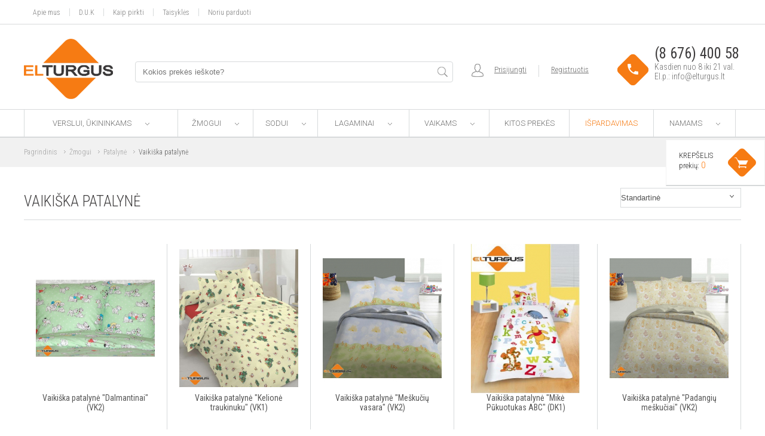

--- FILE ---
content_type: text/html; charset=utf-8
request_url: https://www.elturgus.lt/zmogui/patalyne-14/vaikiska-patalyne
body_size: 7047
content:
<!DOCTYPE html PUBLIC "-//W3C//DTD XHTML 1.0 Transitional//EN" "http://www.w3.org/TR/xhtml1/DTD/xhtml1-transitional.dtd">
<html dir="ltr" lang="lt" xml:lang="lt" xmlns="http://www.w3.org/1999/xhtml">
<head>
    <meta http-equiv="Content-Type" content="text/html; charset=UTF-8" />
    <title>Vaikiška patalynė</title>
	<script src="https://www.elturgus.lt/catalog/view/javascript/jquery/jquery-2.1.1.min.js" type="text/javascript"></script>
	<link href="https://www.elturgus.lt/catalog/view/theme/default/stylesheet/stylesheet.css" rel="stylesheet">
	<meta name="viewport" content="width=device-width, initial-scale=1.0">
	<base href="https://www.elturgus.lt/" />
		<meta name="description" content="Vaikiška patalynė" />
			<meta name="keywords" content= "Vaikiška patalynė" />
		<meta http-equiv="X-UA-Compatible" content="IE=edge">
		<link href="https://www.elturgus.lt/image/favicon.ico" rel="icon" />
			<link href="https://www.elturgus.lt/zmogui/patalyne-14/vaikiska-patalyne" rel="canonical" />
		<link href="https://www.elturgus.lt/zmogui/patalyne-14/vaikiska-patalyne?page=1" rel="canonical" />
			<script src="https://www.elturgus.lt/catalog/view/javascript/common.js" type="text/javascript"></script>
		<script type="text/javascript" src="https://www.elturgus.lt/catalog/view/javascript/jquery/jquery.colorbox-min.js"></script>
	<link href="https://www.elturgus.lt/catalog/view/theme/default/stylesheet/colorbox.css" rel="stylesheet">
		<script src="https://apis.google.com/js/platform.js" async defer>
  {lang: 'lt'}
</script>
<script>
  (function(i,s,o,g,r,a,m){i['GoogleAnalyticsObject']=r;i[r]=i[r]||function(){
  (i[r].q=i[r].q||[]).push(arguments)},i[r].l=1*new Date();a=s.createElement(o),
  m=s.getElementsByTagName(o)[0];a.async=1;a.src=g;m.parentNode.insertBefore(a,m)
  })(window,document,'script','//www.google-analytics.com/analytics.js','ga');

  ga('create', 'UA-61939462-1', 'auto');
  ga('send', 'pageview');

</script>
</head>
<body class="product-category-3_12_88">
<header>
<div id="topmenu">
<div class="wrap"><a href="https://www.elturgus.lt/apie-mus" title="Apie mus">Apie mus</a><a href="https://www.elturgus.lt/duk" title="D.U.K">D.U.K</a><a href="https://www.elturgus.lt/kaip-pirkti" title="Kaip pirkti">Kaip pirkti</a><a href="https://www.elturgus.lt/pirkimo-taisykles" title="Taisyklės">Taisyklės</a><a href="https://www.elturgus.lt/noriu-parduoti" title="Noriu parduoti">Noriu parduoti</a></div>
</div>
<div id="headercont">
<div class="wrap">


<div class="headerone"><a href="https://www.elturgus.lt/" title="Elturgus" id="logo"></a><div id="search">
	<input type="text" value="" placeholder="Kokios prekės ieškote?" name="search" />
	<button><i></i></button></div>
	<div class="topcontacts">
	<i></i><span>(8 676) 400 58</span><br />
	Kasdien nuo 8 iki 21 val.<br />
	El.p.: info@elturgus.lt
	</div><div class="prisijungti">
	<i></i>             <a href="https://www.elturgus.lt/index.php?route=account/login" title="Prisijungti">Prisijungti</a><a href="https://www.elturgus.lt/index.php?route=account/register" title="Registruotis">Registruotis</a>
            	</div></div>
	
	
	<div class="headertwo"><a href="https://www.elturgus.lt/" title="Elturgus" id="logo"></a><div class="search_login"><div class="prisijungti">
	<i></i>             <a href="https://www.elturgus.lt/index.php?route=account/login" title="Prisijungti">Prisijungti</a><a href="https://www.elturgus.lt/index.php?route=account/register" title="Registruotis">Registruotis</a>
            	</div><div id="search">
	<input type="text" value="" placeholder="Kokios prekės ieškote?" />
	<button type="submit"><i></i></button>
	</div></div><div class="topcontacts">
	<i></i><span>(8 676) 400 58</span><br />
	Kasdien nuo 8 iki 21 val.<br />
	El.p.: info@elturgus.lt
	</div></div>
	
	
	
	
	<div class="headerthree">
	<div class="head1"><a href="https://www.elturgus.lt/" title="Elturgus" id="logo"></a><div class="topcontacts"><i></i><span>(8 676) 400 58</span><br />Kasdien nuo 8 iki 21 val. &nbsp;El.p.:&nbsp;info@elturgus.lt</div></div>
	<div class="head2"><div class="prisijungti">
	<i></i>             <a href="https://www.elturgus.lt/index.php?route=account/login" title="Prisijungti">Prisijungti</a><a href="https://www.elturgus.lt/index.php?route=account/register" title="Registruotis">Registruotis</a>
            	</div><div id="search">
	<input type="text" value="" placeholder="Kokios prekės ieškote?" />
	<button type="submit"><i></i></button>
	</div></div>

	</div>
	
	
	
</div>
<div class="wrap">
<div id="klauskitcartblock"><div id="klauskite" class="klauskitekls"><span class="klauskitekls">Klauskite</span>
	<div class="klauskite_form" method="post" name="klauskite_form">
		<p class="klauskiteklsh">Tema: Vaikiška patalynė</p>
		<input type="text" value="" placeholder="El. paštas" name="klausimas_elpastas" class="klausimas_elpastas" />
		<textarea placeholder="Klausimas" name="klausimas_klausimas" class="klausimas_klausimas"></textarea>
		<input type="hidden" name="katid" value="88" class="katid" />
		<button type="submit" id="klausti_button" class="klauskitekls">Klausti</button>
	</div>
</div><div id="atsiliepimai"><span>Atsiliepimai</span>
	<div id="atsiliepimas" class="atslp">
				<span class="vardas">Inga</span>
		<span class="zvaigzdutes"><i class="empty"></i><i class="empty"></i><i class="empty"></i><i class="empty"></i><i class="empty"></i></span>
		<div class="txt">Labai profesionaliai atliktas darbas. Lagaminas puikus. Ačiū Jums.</div>
		<span class="atsiliepimas_date">2019-09-16</span>
		<a href="https://www.elturgus.lt/index.php?route=atsiliepimai/atsiliepimai" title="Visi atsiliepimai" class="atslp">Visi atsiliepimai &gt;</a>
			</div> 
</div><div id="cartblock"><div id="cart">
	<div class="prekes">
	<span class="cartname">krepšelis</span><br />
	prekių: <span class="prekiuskaicius">0</span>	</div>
	<i class="carticon"></i>
	<div class="cartborder"></div>
	<div id="cartcontent">
	
	<div class="contentwrap">
				<div class="emptycart">Prekių krepšelis tuščias</div>	</div>
	</div>
</div>
<div id="cartmob">
<div class="cartmobupdown down"><i></i></div><div class="cartmobheading">
	<div class="prekes">
	<span class="cartname">krepšelis</span><br />
	prekių: <span class="prekiuskaicius">0</span>	</div>
	<i class="carticon"></i>
	</div>
	<div id="cartcontentmob" style="display:none;">
	
	<div class="contentwrap">
				<div class="emptycart">Prekių krepšelis tuščias</div>		<div style="clear:both;"></div>
	</div>
	</div>
</div>
<div style="clear:both;"></div></div>
</div></div>
</div>

<div class="wrap">



<table class="headermenu onerow"><tr>  <td class="menuitem havesubs"><a href="https://www.elturgus.lt/verslui-ukininkams" title="Verslui, ūkininkams">Verslui, ūkininkams <i></i></a><div class="megamenu">              <ul class="list-unstyled">
               								<li><a href="https://www.elturgus.lt/verslui-ukininkams/kardanai-ir-ju-dalys-10">Kardanai ir dalys</a>
				<ul>
									<li><i></i><a href="https://www.elturgus.lt/verslui-ukininkams/kardanai-ir-ju-dalys-10/kardanai">Kardanai</a></li>
									<li><i></i><a href="https://www.elturgus.lt/verslui-ukininkams/kardanai-ir-ju-dalys-10/kryzmes">Kryžmės</a></li>
									<li><i></i><a href="https://www.elturgus.lt/verslui-ukininkams/kardanai-ir-ju-dalys-10/sakutes">Šakutės</a></li>
									<li><i></i><a href="https://www.elturgus.lt/verslui-ukininkams/kardanai-ir-ju-dalys-10/kardanu-sakutes">Šakutės trikampiams kardanų vamzdžiams</a></li>
								</ul>			
				</li>
								
                								<li><a href="https://www.elturgus.lt/verslui-ukininkams/hidraulika">Hidraulika</a>
				<ul>
									<li><i></i><a href="https://www.elturgus.lt/verslui-ukininkams/hidraulika/reduktoriai-siurbliams">Reduktoriai siurbliams</a></li>
									<li><i></i><a href="https://www.elturgus.lt/verslui-ukininkams/hidraulika/hidraulines-stotys">Hidraulinės stotys</a></li>
									<li><i></i><a href="https://www.elturgus.lt/verslui-ukininkams/hidraulika/hidrauliniu-stociu-atsargines-dalys">Hidraulinių stočių atsarginės dalys</a></li>
									<li><i></i><a href="https://www.elturgus.lt/verslui-ukininkams/hidraulika/hidraulines-zarnos-6">Hidraulinės žarnos</a></li>
									<li><i></i><a href="https://www.elturgus.lt/verslui-ukininkams/hidraulika/antgaliai">Antgaliai</a></li>
									<li><i></i><a href="https://www.elturgus.lt/verslui-ukininkams/hidraulika/cilindrai">Cilindrai</a></li>
									<li><i></i><a href="https://www.elturgus.lt/verslui-ukininkams/hidraulika/ivores">Įvorės</a></li>
									<li><i></i><a href="https://www.elturgus.lt/verslui-ukininkams/hidraulika/siurbliai">Siurbliai</a></li>
									<li><i></i><a href="https://www.elturgus.lt/verslui-ukininkams/hidraulika/varikliai">Varikliai</a></li>
								</ul>			
				</li>
								
                								<li><a href="https://www.elturgus.lt/verslui-ukininkams/atsargines-dalys">Įvairios atsarginės dalys</a>
				<ul>
									<li><i></i><a href="https://www.elturgus.lt/verslui-ukininkams/atsargines-dalys/tritaske-pakabinimo-sistema">Pakabinimo sistema</a></li>
									<li><i></i><a href="https://www.elturgus.lt/verslui-ukininkams/atsargines-dalys/traktoriu-sedynes">Traktorių sėdynės</a></li>
									<li><i></i><a href="https://www.elturgus.lt/verslui-ukininkams/atsargines-dalys/srutoveziu-dalys-8">Srutovežių dalys</a></li>
									<li><i></i><a href="https://www.elturgus.lt/verslui-ukininkams/atsargines-dalys/priekabu-atraminiai-ziedai">Priekabų atraminiai žiedai</a></li>
									<li><i></i><a href="https://www.elturgus.lt/verslui-ukininkams/atsargines-dalys/kaisciai">Kaiščiai</a></li>
									<li><i></i><a href="https://www.elturgus.lt/verslui-ukininkams/atsargines-dalys/priekabu-dalys">Priekabų dalys</a></li>
								</ul>			
				</li>
								
                								<li><a href="https://www.elturgus.lt/verslui-ukininkams/verslui-ukininkams-11">Elektros įranga</a>
				<ul>
									<li><i></i><a href="https://www.elturgus.lt/verslui-ukininkams/verslui-ukininkams-11/lempos">Lempos</a></li>
								</ul>			
				</li>
								
                								<li><a href="https://www.elturgus.lt/verslui-ukininkams/zootechnines-prekes">Zootechninės prekės</a>
				<ul>
									<li><i></i><a href="https://www.elturgus.lt/verslui-ukininkams/zootechnines-prekes/tvoros">Tvoros</a></li>
									<li><i></i><a href="https://www.elturgus.lt/verslui-ukininkams/zootechnines-prekes/gyvuliu-prieziura">Gyvulių priežiūra</a></li>
									<li><i></i><a href="https://www.elturgus.lt/verslui-ukininkams/zootechnines-prekes/pieno-gamintojams">Pieno gamintojams</a></li>
									<li><i></i><a href="https://www.elturgus.lt/verslui-ukininkams/zootechnines-prekes/komponentai-srutoms">Komponentai srutoms</a></li>
								</ul>			
				</li>
								
                								<li><a href="https://www.elturgus.lt/verslui-ukininkams/tepimas-13">Tepimas</a>
				<ul>
									<li><i></i><a href="https://www.elturgus.lt/verslui-ukininkams/tepimas-13/tepimo-presai-5">Tepimo presai</a></li>
									<li><i></i><a href="https://www.elturgus.lt/verslui-ukininkams/tepimas-13/tepimo-taskai">Tepimo taškai</a></li>
									<li><i></i><a href="https://www.elturgus.lt/verslui-ukininkams/tepimas-13/tepimo-antagaliai">Tepimo antgaliai</a></li>
								</ul>			
				</li>
								
                								<li><a href="https://www.elturgus.lt/verslui-ukininkams/led-iranga-7">LED įranga</a>
				<ul>
									<li><i></i><a href="https://www.elturgus.lt/verslui-ukininkams/led-iranga-7/led-svieslentes">LED švieslentės</a></li>
									<li><i></i><a href="https://www.elturgus.lt/verslui-ukininkams/led-iranga-7/led-zemes-ukio-technikai">LED žemės ūkio technikai</a></li>
								</ul>			
				</li>
								
                								<li><a href="https://www.elturgus.lt/verslui-ukininkams/kuro-iranga-15">Kuro įranga</a>
				<ul>
									<li><i></i><a href="https://www.elturgus.lt/verslui-ukininkams/kuro-iranga-15/kuro-siurbliai">Kuro siurbliai</a></li>
								</ul>			
				</li>
								
                								<li><a href="https://www.elturgus.lt/verslui-ukininkams/vejo-jegaines">Vėjo jėgainės</a>
				<ul>
									<li><i></i><a href="https://www.elturgus.lt/verslui-ukininkams/vejo-jegaines/tepimas-7">Tepimas</a></li>
								</ul>			
				</li>
								
                				                <li><a href="https://www.elturgus.lt/verslui-ukininkams/informaciniai-terminalai">Informaciniai terminalai</a></li>
								
                              </ul>
              </div></td>   <td class="menuitem havesubs"><a href="https://www.elturgus.lt/zmogui" title="Žmogui">Žmogui <i></i></a><div class="megamenu">              <ul class="list-unstyled">
               								<li><a href="https://www.elturgus.lt/zmogui/patalyne-14">Patalynė</a>
				<ul>
									<li><i></i><a href="https://www.elturgus.lt/zmogui/patalyne-14/satinine-patalyne">Satininė patalynė</a></li>
									<li><i></i><a href="https://www.elturgus.lt/zmogui/patalyne-14/drobine-patalyne">Drobinė patalynė</a></li>
									<li><i></i><a href="https://www.elturgus.lt/zmogui/patalyne-14/vaikiska-patalyne">Vaikiška patalynė</a></li>
									<li><i></i><a href="https://www.elturgus.lt/zmogui/patalyne-14/3d-patalyne">3D patalynė</a></li>
									<li><i></i><a href="https://www.elturgus.lt/zmogui/patalyne-14/pledai">Pledai</a></li>
								</ul>			
				</li>
								
                								<li><a href="https://www.elturgus.lt/zmogui/kompiuteriai-13">Kompiuteriai, priedai</a>
				<ul>
									<li><i></i><a href="https://www.elturgus.lt/zmogui/kompiuteriai-13/kompiuteriai">Kompiuteriai</a></li>
									<li><i></i><a href="https://www.elturgus.lt/zmogui/kompiuteriai-13/priedai-14">Priedai</a></li>
								</ul>			
				</li>
								
                								<li><a href="https://www.elturgus.lt/zmogui/sveikatai">Sveikatai</a>
				<ul>
									<li><i></i><a href="https://www.elturgus.lt/zmogui/sveikatai/pirtys">Pirtys</a></li>
									<li><i></i><a href="https://www.elturgus.lt/zmogui/sveikatai/masazines-lovos">Masažinės lovos</a></li>
								</ul>			
				</li>
								
                								<li><a href="https://www.elturgus.lt/zmogui/drabuziai">Drabužiai</a>
				<ul>
									<li><i></i><a href="https://www.elturgus.lt/zmogui/drabuziai/vyriski">Vyriški</a></li>
									<li><i></i><a href="https://www.elturgus.lt/zmogui/drabuziai/drabuziu-aksesuarai">Drabužių aksesuarai</a></li>
								</ul>			
				</li>
								
                              </ul>
              </div></td>   <td class="menuitem havesubs"><a href="https://www.elturgus.lt/sodui" title="Sodui">Sodui <i></i></a><div class="megamenu">              <ul class="list-unstyled">
               				                <li><a href="https://www.elturgus.lt/sodui/irankiai-saku-genejimui">Įrankiai šakų genėjimui</a></li>
								
                				                <li><a href="https://www.elturgus.lt/sodui/purkstuvai-6">Purkštuvai</a></li>
								
                				                <li><a href="https://www.elturgus.lt/sodui/lauko-baldai">Lauko baldai</a></li>
								
                								<li><a href="https://www.elturgus.lt/sodui/sodo-misko-technika">Sodo-miško technika</a>
				<ul>
									<li><i></i><a href="https://www.elturgus.lt/sodui/sodo-misko-technika/zoliapjoves">Žoliapjovės</a></li>
									<li><i></i><a href="https://www.elturgus.lt/sodui/sodo-misko-technika/zoliapjoviu-galvutes">Žoliapjovių galvutės</a></li>
									<li><i></i><a href="https://www.elturgus.lt/sodui/sodo-misko-technika/zoliapjoviu-krumapjoviu-diskai">Žoliapjovių-krūmapjovių diskai</a></li>
									<li><i></i><a href="https://www.elturgus.lt/sodui/sodo-misko-technika/apsaugos">Apsaugos</a></li>
								</ul>			
				</li>
								
                              </ul>
              </div></td>   <td class="menuitem havesubs"><a href="https://www.elturgus.lt/lagaminai" title="Lagaminai">Lagaminai <i></i></a><div class="megamenu">              <ul class="list-unstyled">
               				                <li><a href="https://www.elturgus.lt/lagaminai/lagaminai-rankiniam-bagazui">Lagaminai rankiniam bagažui</a></li>
								
                				                <li><a href="https://www.elturgus.lt/lagaminai/vidutiniai-lagaminai">Vidutiniai lagaminai</a></li>
								
                				                <li><a href="https://www.elturgus.lt/lagaminai/dideli-lagaminai">Dideli lagaminai</a></li>
								
                				                <li><a href="https://www.elturgus.lt/lagaminai/lagaminu-komplektai">Lagaminų komplektai</a></li>
								
                				                <li><a href="https://www.elturgus.lt/lagaminai/vaikiski-lagaminai-kuprines-14">Vaikiški lagaminai, kuprinės</a></li>
								
                				                <li><a href="https://www.elturgus.lt/lagaminai/kelioniniai-krepsiai-rankines">Kelioniniai krepšiai, rankinės</a></li>
								
                				                <li><a href="https://www.elturgus.lt/lagaminai/kuprines">Kuprinės</a></li>
								
                              </ul>
              </div></td>   <td class="menuitem havesubs"><a href="https://www.elturgus.lt/vaikams" title="Vaikams">Vaikams <i></i></a><div class="megamenu">              <ul class="list-unstyled">
               				                <li><a href="https://www.elturgus.lt/vaikams/vaikiski-lagaminai-kuprines">Vaikiški lagaminai/ kuprinės</a></li>
								
                				                <li><a href="https://www.elturgus.lt/vaikams/vaikiska-patalyne-11">Vaikiška patalynė</a></li>
								
                				                <li><a href="https://www.elturgus.lt/vaikams/vaikiski-laikrodziai">Vaikiški laikrodžiai</a></li>
								
                              </ul>
              </div></td>   <td class="menuitem"><a href="https://www.elturgus.lt/kitos-prekes" title="Kitos prekės">Kitos prekės</a></td>  <td class="menuitem"><a href="https://www.elturgus.lt/ispardavimas" title="Išpardavimas" style="color:#f67b13;">Išpardavimas</a></td>  <td class="menuitem havesubs"><a href="https://www.elturgus.lt/namams" title="Namams">Namams <i></i></a><div class="megamenu">              <ul class="list-unstyled">
               								<li><a href="https://www.elturgus.lt/namams/virtuvei">Virtuvei</a>
				<ul>
									<li><i></i><a href="https://www.elturgus.lt/namams/virtuvei/stovai-vyno-buteliams">Stovai vyno buteliams</a></li>
									<li><i></i><a href="https://www.elturgus.lt/namams/virtuvei/padeklai-krepseliai">Padėklai, krepšeliai</a></li>
									<li><i></i><a href="https://www.elturgus.lt/namams/virtuvei/indai-prieskoniams">Indai prieskoniams</a></li>
								</ul>			
				</li>
								
                								<li><a href="https://www.elturgus.lt/namams/sildymas">Šildymas</a>
				<ul>
									<li><i></i><a href="https://www.elturgus.lt/namams/sildymas/dumtraukiai">Dūmtraukiai granulinėms krosnelėms</a></li>
									<li><i></i><a href="https://www.elturgus.lt/namams/sildymas/granuliniu-krosneliu-dalys">Granulinių krosnelių dalys</a></li>
									<li><i></i><a href="https://www.elturgus.lt/namams/sildymas/granulines-krosneles">Granulinės krosnelės</a></li>
									<li><i></i><a href="https://www.elturgus.lt/namams/sildymas/kieto-kuro-katilai">Kieto kuro katilai, radiatoriai</a></li>
								</ul>			
				</li>
								
                								<li><a href="https://www.elturgus.lt/namams/laikrodziai">Laikrodžiai</a>
				<ul>
									<li><i></i><a href="https://www.elturgus.lt/namams/laikrodziai/sieniniai-laikrodziai">Sieniniai laikrodžiai</a></li>
									<li><i></i><a href="https://www.elturgus.lt/namams/laikrodziai/staliniai-laikrodziai">Staliniai laikrodžiai</a></li>
								</ul>			
				</li>
								
                								<li><a href="https://www.elturgus.lt/namams/led-iranga">LED įranga</a>
				<ul>
									<li><i></i><a href="https://www.elturgus.lt/namams/led-iranga/led-juostos">LED juostos</a></li>
									<li><i></i><a href="https://www.elturgus.lt/namams/led-iranga/maitinimo-saltiniai">Maitinimo šaltiniai</a></li>
									<li><i></i><a href="https://www.elturgus.lt/namams/led-iranga/led-girliandos">LED girliandos</a></li>
								</ul>			
				</li>
								
                              </ul>
              </div></td> </tr></table>
			  
	

	
<table class="headermenu tworows"><tr>      
  <td class="menuitem havesubs"><a href="https://www.elturgus.lt/verslui-ukininkams" title="Verslui, ūkininkams">Verslui, ūkininkams <i></i></a><div class="megamenu">              <ul class="list-unstyled">
              								<li><a href="https://www.elturgus.lt/verslui-ukininkams/kardanai-ir-ju-dalys-10">Kardanai ir dalys</a>
				<ul>
									<li><a href="https://www.elturgus.lt/verslui-ukininkams/kardanai-ir-ju-dalys-10/kardanai">Kardanai</a></li>
									<li><a href="https://www.elturgus.lt/verslui-ukininkams/kardanai-ir-ju-dalys-10/kryzmes">Kryžmės</a></li>
									<li><a href="https://www.elturgus.lt/verslui-ukininkams/kardanai-ir-ju-dalys-10/sakutes">Šakutės</a></li>
									<li><a href="https://www.elturgus.lt/verslui-ukininkams/kardanai-ir-ju-dalys-10/kardanu-sakutes">Šakutės trikampiams kardanų vamzdžiams</a></li>
								</ul>
				</li>
								
                								<li><a href="https://www.elturgus.lt/verslui-ukininkams/hidraulika">Hidraulika</a>
				<ul>
									<li><a href="https://www.elturgus.lt/verslui-ukininkams/hidraulika/reduktoriai-siurbliams">Reduktoriai siurbliams</a></li>
									<li><a href="https://www.elturgus.lt/verslui-ukininkams/hidraulika/hidraulines-stotys">Hidraulinės stotys</a></li>
									<li><a href="https://www.elturgus.lt/verslui-ukininkams/hidraulika/hidrauliniu-stociu-atsargines-dalys">Hidraulinių stočių atsarginės dalys</a></li>
									<li><a href="https://www.elturgus.lt/verslui-ukininkams/hidraulika/hidraulines-zarnos-6">Hidraulinės žarnos</a></li>
									<li><a href="https://www.elturgus.lt/verslui-ukininkams/hidraulika/antgaliai">Antgaliai</a></li>
									<li><a href="https://www.elturgus.lt/verslui-ukininkams/hidraulika/cilindrai">Cilindrai</a></li>
									<li><a href="https://www.elturgus.lt/verslui-ukininkams/hidraulika/ivores">Įvorės</a></li>
									<li><a href="https://www.elturgus.lt/verslui-ukininkams/hidraulika/siurbliai">Siurbliai</a></li>
									<li><a href="https://www.elturgus.lt/verslui-ukininkams/hidraulika/varikliai">Varikliai</a></li>
								</ul>
				</li>
								
                								<li><a href="https://www.elturgus.lt/verslui-ukininkams/atsargines-dalys">Įvairios atsarginės dalys</a>
				<ul>
									<li><a href="https://www.elturgus.lt/verslui-ukininkams/atsargines-dalys/tritaske-pakabinimo-sistema">Pakabinimo sistema</a></li>
									<li><a href="https://www.elturgus.lt/verslui-ukininkams/atsargines-dalys/traktoriu-sedynes">Traktorių sėdynės</a></li>
									<li><a href="https://www.elturgus.lt/verslui-ukininkams/atsargines-dalys/srutoveziu-dalys-8">Srutovežių dalys</a></li>
									<li><a href="https://www.elturgus.lt/verslui-ukininkams/atsargines-dalys/priekabu-atraminiai-ziedai">Priekabų atraminiai žiedai</a></li>
									<li><a href="https://www.elturgus.lt/verslui-ukininkams/atsargines-dalys/kaisciai">Kaiščiai</a></li>
									<li><a href="https://www.elturgus.lt/verslui-ukininkams/atsargines-dalys/priekabu-dalys">Priekabų dalys</a></li>
								</ul>
				</li>
								
                								<li><a href="https://www.elturgus.lt/verslui-ukininkams/verslui-ukininkams-11">Elektros įranga</a>
				<ul>
									<li><a href="https://www.elturgus.lt/verslui-ukininkams/verslui-ukininkams-11/lempos">Lempos</a></li>
								</ul>
				</li>
								
                								<li><a href="https://www.elturgus.lt/verslui-ukininkams/zootechnines-prekes">Zootechninės prekės</a>
				<ul>
									<li><a href="https://www.elturgus.lt/verslui-ukininkams/zootechnines-prekes/tvoros">Tvoros</a></li>
									<li><a href="https://www.elturgus.lt/verslui-ukininkams/zootechnines-prekes/gyvuliu-prieziura">Gyvulių priežiūra</a></li>
									<li><a href="https://www.elturgus.lt/verslui-ukininkams/zootechnines-prekes/pieno-gamintojams">Pieno gamintojams</a></li>
									<li><a href="https://www.elturgus.lt/verslui-ukininkams/zootechnines-prekes/komponentai-srutoms">Komponentai srutoms</a></li>
								</ul>
				</li>
								
                								<li><a href="https://www.elturgus.lt/verslui-ukininkams/tepimas-13">Tepimas</a>
				<ul>
									<li><a href="https://www.elturgus.lt/verslui-ukininkams/tepimas-13/tepimo-presai-5">Tepimo presai</a></li>
									<li><a href="https://www.elturgus.lt/verslui-ukininkams/tepimas-13/tepimo-taskai">Tepimo taškai</a></li>
									<li><a href="https://www.elturgus.lt/verslui-ukininkams/tepimas-13/tepimo-antagaliai">Tepimo antgaliai</a></li>
								</ul>
				</li>
								
                								<li><a href="https://www.elturgus.lt/verslui-ukininkams/led-iranga-7">LED įranga</a>
				<ul>
									<li><a href="https://www.elturgus.lt/verslui-ukininkams/led-iranga-7/led-svieslentes">LED švieslentės</a></li>
									<li><a href="https://www.elturgus.lt/verslui-ukininkams/led-iranga-7/led-zemes-ukio-technikai">LED žemės ūkio technikai</a></li>
								</ul>
				</li>
								
                								<li><a href="https://www.elturgus.lt/verslui-ukininkams/kuro-iranga-15">Kuro įranga</a>
				<ul>
									<li><a href="https://www.elturgus.lt/verslui-ukininkams/kuro-iranga-15/kuro-siurbliai">Kuro siurbliai</a></li>
								</ul>
				</li>
								
                								<li><a href="https://www.elturgus.lt/verslui-ukininkams/vejo-jegaines">Vėjo jėgainės</a>
				<ul>
									<li><a href="https://www.elturgus.lt/verslui-ukininkams/vejo-jegaines/tepimas-7">Tepimas</a></li>
								</ul>
				</li>
								
                				                <li><a href="https://www.elturgus.lt/verslui-ukininkams/informaciniai-terminalai">Informaciniai terminalai</a></li>
								
                              </ul>
              </div></td>       
  <td class="menuitem havesubs"><a href="https://www.elturgus.lt/zmogui" title="Žmogui">Žmogui <i></i></a><div class="megamenu">              <ul class="list-unstyled">
              								<li><a href="https://www.elturgus.lt/zmogui/patalyne-14">Patalynė</a>
				<ul>
									<li><a href="https://www.elturgus.lt/zmogui/patalyne-14/satinine-patalyne">Satininė patalynė</a></li>
									<li><a href="https://www.elturgus.lt/zmogui/patalyne-14/drobine-patalyne">Drobinė patalynė</a></li>
									<li><a href="https://www.elturgus.lt/zmogui/patalyne-14/vaikiska-patalyne">Vaikiška patalynė</a></li>
									<li><a href="https://www.elturgus.lt/zmogui/patalyne-14/3d-patalyne">3D patalynė</a></li>
									<li><a href="https://www.elturgus.lt/zmogui/patalyne-14/pledai">Pledai</a></li>
								</ul>
				</li>
								
                								<li><a href="https://www.elturgus.lt/zmogui/kompiuteriai-13">Kompiuteriai, priedai</a>
				<ul>
									<li><a href="https://www.elturgus.lt/zmogui/kompiuteriai-13/kompiuteriai">Kompiuteriai</a></li>
									<li><a href="https://www.elturgus.lt/zmogui/kompiuteriai-13/priedai-14">Priedai</a></li>
								</ul>
				</li>
								
                								<li><a href="https://www.elturgus.lt/zmogui/sveikatai">Sveikatai</a>
				<ul>
									<li><a href="https://www.elturgus.lt/zmogui/sveikatai/pirtys">Pirtys</a></li>
									<li><a href="https://www.elturgus.lt/zmogui/sveikatai/masazines-lovos">Masažinės lovos</a></li>
								</ul>
				</li>
								
                								<li><a href="https://www.elturgus.lt/zmogui/drabuziai">Drabužiai</a>
				<ul>
									<li><a href="https://www.elturgus.lt/zmogui/drabuziai/vyriski">Vyriški</a></li>
									<li><a href="https://www.elturgus.lt/zmogui/drabuziai/drabuziu-aksesuarai">Drabužių aksesuarai</a></li>
								</ul>
				</li>
								
                              </ul>
              </div></td>       
  <td class="menuitem havesubs"><a href="https://www.elturgus.lt/sodui" title="Sodui">Sodui <i></i></a><div class="megamenu">              <ul class="list-unstyled">
              				                <li><a href="https://www.elturgus.lt/sodui/irankiai-saku-genejimui">Įrankiai šakų genėjimui</a></li>
								
                				                <li><a href="https://www.elturgus.lt/sodui/purkstuvai-6">Purkštuvai</a></li>
								
                				                <li><a href="https://www.elturgus.lt/sodui/lauko-baldai">Lauko baldai</a></li>
								
                								<li><a href="https://www.elturgus.lt/sodui/sodo-misko-technika">Sodo-miško technika</a>
				<ul>
									<li><a href="https://www.elturgus.lt/sodui/sodo-misko-technika/zoliapjoves">Žoliapjovės</a></li>
									<li><a href="https://www.elturgus.lt/sodui/sodo-misko-technika/zoliapjoviu-galvutes">Žoliapjovių galvutės</a></li>
									<li><a href="https://www.elturgus.lt/sodui/sodo-misko-technika/zoliapjoviu-krumapjoviu-diskai">Žoliapjovių-krūmapjovių diskai</a></li>
									<li><a href="https://www.elturgus.lt/sodui/sodo-misko-technika/apsaugos">Apsaugos</a></li>
								</ul>
				</li>
								
                              </ul>
              </div></td>       
  <td class="menuitem havesubs"><a href="https://www.elturgus.lt/lagaminai" title="Lagaminai">Lagaminai <i></i></a><div class="megamenu">              <ul class="list-unstyled">
              				                <li><a href="https://www.elturgus.lt/lagaminai/lagaminai-rankiniam-bagazui">Lagaminai rankiniam bagažui</a></li>
								
                				                <li><a href="https://www.elturgus.lt/lagaminai/vidutiniai-lagaminai">Vidutiniai lagaminai</a></li>
								
                				                <li><a href="https://www.elturgus.lt/lagaminai/dideli-lagaminai">Dideli lagaminai</a></li>
								
                				                <li><a href="https://www.elturgus.lt/lagaminai/lagaminu-komplektai">Lagaminų komplektai</a></li>
								
                				                <li><a href="https://www.elturgus.lt/lagaminai/vaikiski-lagaminai-kuprines-14">Vaikiški lagaminai, kuprinės</a></li>
								
                				                <li><a href="https://www.elturgus.lt/lagaminai/kelioniniai-krepsiai-rankines">Kelioniniai krepšiai, rankinės</a></li>
								
                				                <li><a href="https://www.elturgus.lt/lagaminai/kuprines">Kuprinės</a></li>
								
                              </ul>
              </div></td>     </tr><tr style="border-top:1px solid #d7dadb">  
  <td class="menuitem havesubs"><a href="https://www.elturgus.lt/vaikams" title="Vaikams">Vaikams <i></i></a><div class="megamenu">              <ul class="list-unstyled">
              				                <li><a href="https://www.elturgus.lt/vaikams/vaikiski-lagaminai-kuprines">Vaikiški lagaminai/ kuprinės</a></li>
								
                				                <li><a href="https://www.elturgus.lt/vaikams/vaikiska-patalyne-11">Vaikiška patalynė</a></li>
								
                				                <li><a href="https://www.elturgus.lt/vaikams/vaikiski-laikrodziai">Vaikiški laikrodžiai</a></li>
								
                              </ul>
              </div></td>   <td class="menuitem"><a href="https://www.elturgus.lt/kitos-prekes" title="Kitos prekės">Kitos prekės</a></td>  <td class="menuitem"><a href="https://www.elturgus.lt/ispardavimas" title="Išpardavimas" style="color:#f67b13;">Išpardavimas</a></td>      
  <td class="menuitem havesubs"><a href="https://www.elturgus.lt/namams" title="Namams">Namams <i></i></a><div class="megamenu">              <ul class="list-unstyled">
              								<li><a href="https://www.elturgus.lt/namams/virtuvei">Virtuvei</a>
				<ul>
									<li><a href="https://www.elturgus.lt/namams/virtuvei/stovai-vyno-buteliams">Stovai vyno buteliams</a></li>
									<li><a href="https://www.elturgus.lt/namams/virtuvei/padeklai-krepseliai">Padėklai, krepšeliai</a></li>
									<li><a href="https://www.elturgus.lt/namams/virtuvei/indai-prieskoniams">Indai prieskoniams</a></li>
								</ul>
				</li>
								
                								<li><a href="https://www.elturgus.lt/namams/sildymas">Šildymas</a>
				<ul>
									<li><a href="https://www.elturgus.lt/namams/sildymas/dumtraukiai">Dūmtraukiai granulinėms krosnelėms</a></li>
									<li><a href="https://www.elturgus.lt/namams/sildymas/granuliniu-krosneliu-dalys">Granulinių krosnelių dalys</a></li>
									<li><a href="https://www.elturgus.lt/namams/sildymas/granulines-krosneles">Granulinės krosnelės</a></li>
									<li><a href="https://www.elturgus.lt/namams/sildymas/kieto-kuro-katilai">Kieto kuro katilai, radiatoriai</a></li>
								</ul>
				</li>
								
                								<li><a href="https://www.elturgus.lt/namams/laikrodziai">Laikrodžiai</a>
				<ul>
									<li><a href="https://www.elturgus.lt/namams/laikrodziai/sieniniai-laikrodziai">Sieniniai laikrodžiai</a></li>
									<li><a href="https://www.elturgus.lt/namams/laikrodziai/staliniai-laikrodziai">Staliniai laikrodžiai</a></li>
								</ul>
				</li>
								
                								<li><a href="https://www.elturgus.lt/namams/led-iranga">LED įranga</a>
				<ul>
									<li><a href="https://www.elturgus.lt/namams/led-iranga/led-juostos">LED juostos</a></li>
									<li><a href="https://www.elturgus.lt/namams/led-iranga/maitinimo-saltiniai">Maitinimo šaltiniai</a></li>
									<li><a href="https://www.elturgus.lt/namams/led-iranga/led-girliandos">LED girliandos</a></li>
								</ul>
				</li>
								
                              </ul>
              </div></td> </tr></table>
		


		<table class="headermenu threerows"><tr>    
  
  <td class="menuitem havesubs"><a href="https://www.elturgus.lt/verslui-ukininkams" title="Verslui, ūkininkams">Verslui, ūkininkams <i></i></a><div class="megamenu">              <ul class="list-unstyled">
                								<li><a href="https://www.elturgus.lt/verslui-ukininkams/kardanai-ir-ju-dalys-10">Kardanai ir dalys</a>
				<ul>
									<li><a href="https://www.elturgus.lt/verslui-ukininkams/kardanai-ir-ju-dalys-10/kardanai">Kardanai</a></li>
									<li><a href="https://www.elturgus.lt/verslui-ukininkams/kardanai-ir-ju-dalys-10/kryzmes">Kryžmės</a></li>
									<li><a href="https://www.elturgus.lt/verslui-ukininkams/kardanai-ir-ju-dalys-10/sakutes">Šakutės</a></li>
									<li><a href="https://www.elturgus.lt/verslui-ukininkams/kardanai-ir-ju-dalys-10/kardanu-sakutes">Šakutės trikampiams kardanų vamzdžiams</a></li>
								</ul>
				</li>
								
                								<li><a href="https://www.elturgus.lt/verslui-ukininkams/hidraulika">Hidraulika</a>
				<ul>
									<li><a href="https://www.elturgus.lt/verslui-ukininkams/hidraulika/reduktoriai-siurbliams">Reduktoriai siurbliams</a></li>
									<li><a href="https://www.elturgus.lt/verslui-ukininkams/hidraulika/hidraulines-stotys">Hidraulinės stotys</a></li>
									<li><a href="https://www.elturgus.lt/verslui-ukininkams/hidraulika/hidrauliniu-stociu-atsargines-dalys">Hidraulinių stočių atsarginės dalys</a></li>
									<li><a href="https://www.elturgus.lt/verslui-ukininkams/hidraulika/hidraulines-zarnos-6">Hidraulinės žarnos</a></li>
									<li><a href="https://www.elturgus.lt/verslui-ukininkams/hidraulika/antgaliai">Antgaliai</a></li>
									<li><a href="https://www.elturgus.lt/verslui-ukininkams/hidraulika/cilindrai">Cilindrai</a></li>
									<li><a href="https://www.elturgus.lt/verslui-ukininkams/hidraulika/ivores">Įvorės</a></li>
									<li><a href="https://www.elturgus.lt/verslui-ukininkams/hidraulika/siurbliai">Siurbliai</a></li>
									<li><a href="https://www.elturgus.lt/verslui-ukininkams/hidraulika/varikliai">Varikliai</a></li>
								</ul>
				</li>
								
                								<li><a href="https://www.elturgus.lt/verslui-ukininkams/atsargines-dalys">Įvairios atsarginės dalys</a>
				<ul>
									<li><a href="https://www.elturgus.lt/verslui-ukininkams/atsargines-dalys/tritaske-pakabinimo-sistema">Pakabinimo sistema</a></li>
									<li><a href="https://www.elturgus.lt/verslui-ukininkams/atsargines-dalys/traktoriu-sedynes">Traktorių sėdynės</a></li>
									<li><a href="https://www.elturgus.lt/verslui-ukininkams/atsargines-dalys/srutoveziu-dalys-8">Srutovežių dalys</a></li>
									<li><a href="https://www.elturgus.lt/verslui-ukininkams/atsargines-dalys/priekabu-atraminiai-ziedai">Priekabų atraminiai žiedai</a></li>
									<li><a href="https://www.elturgus.lt/verslui-ukininkams/atsargines-dalys/kaisciai">Kaiščiai</a></li>
									<li><a href="https://www.elturgus.lt/verslui-ukininkams/atsargines-dalys/priekabu-dalys">Priekabų dalys</a></li>
								</ul>
				</li>
								
                								<li><a href="https://www.elturgus.lt/verslui-ukininkams/verslui-ukininkams-11">Elektros įranga</a>
				<ul>
									<li><a href="https://www.elturgus.lt/verslui-ukininkams/verslui-ukininkams-11/lempos">Lempos</a></li>
								</ul>
				</li>
								
                								<li><a href="https://www.elturgus.lt/verslui-ukininkams/zootechnines-prekes">Zootechninės prekės</a>
				<ul>
									<li><a href="https://www.elturgus.lt/verslui-ukininkams/zootechnines-prekes/tvoros">Tvoros</a></li>
									<li><a href="https://www.elturgus.lt/verslui-ukininkams/zootechnines-prekes/gyvuliu-prieziura">Gyvulių priežiūra</a></li>
									<li><a href="https://www.elturgus.lt/verslui-ukininkams/zootechnines-prekes/pieno-gamintojams">Pieno gamintojams</a></li>
									<li><a href="https://www.elturgus.lt/verslui-ukininkams/zootechnines-prekes/komponentai-srutoms">Komponentai srutoms</a></li>
								</ul>
				</li>
								
                								<li><a href="https://www.elturgus.lt/verslui-ukininkams/tepimas-13">Tepimas</a>
				<ul>
									<li><a href="https://www.elturgus.lt/verslui-ukininkams/tepimas-13/tepimo-presai-5">Tepimo presai</a></li>
									<li><a href="https://www.elturgus.lt/verslui-ukininkams/tepimas-13/tepimo-taskai">Tepimo taškai</a></li>
									<li><a href="https://www.elturgus.lt/verslui-ukininkams/tepimas-13/tepimo-antagaliai">Tepimo antgaliai</a></li>
								</ul>
				</li>
								
                								<li><a href="https://www.elturgus.lt/verslui-ukininkams/led-iranga-7">LED įranga</a>
				<ul>
									<li><a href="https://www.elturgus.lt/verslui-ukininkams/led-iranga-7/led-svieslentes">LED švieslentės</a></li>
									<li><a href="https://www.elturgus.lt/verslui-ukininkams/led-iranga-7/led-zemes-ukio-technikai">LED žemės ūkio technikai</a></li>
								</ul>
				</li>
								
                								<li><a href="https://www.elturgus.lt/verslui-ukininkams/kuro-iranga-15">Kuro įranga</a>
				<ul>
									<li><a href="https://www.elturgus.lt/verslui-ukininkams/kuro-iranga-15/kuro-siurbliai">Kuro siurbliai</a></li>
								</ul>
				</li>
								
                								<li><a href="https://www.elturgus.lt/verslui-ukininkams/vejo-jegaines">Vėjo jėgainės</a>
				<ul>
									<li><a href="https://www.elturgus.lt/verslui-ukininkams/vejo-jegaines/tepimas-7">Tepimas</a></li>
								</ul>
				</li>
								
                				                <li><a href="https://www.elturgus.lt/verslui-ukininkams/informaciniai-terminalai">Informaciniai terminalai</a></li>
								
                              </ul>
              </div></td>     
  
  <td class="menuitem havesubs"><a href="https://www.elturgus.lt/zmogui" title="Žmogui">Žmogui <i></i></a><div class="megamenu">              <ul class="list-unstyled">
                								<li><a href="https://www.elturgus.lt/zmogui/patalyne-14">Patalynė</a>
				<ul>
									<li><a href="https://www.elturgus.lt/zmogui/patalyne-14/satinine-patalyne">Satininė patalynė</a></li>
									<li><a href="https://www.elturgus.lt/zmogui/patalyne-14/drobine-patalyne">Drobinė patalynė</a></li>
									<li><a href="https://www.elturgus.lt/zmogui/patalyne-14/vaikiska-patalyne">Vaikiška patalynė</a></li>
									<li><a href="https://www.elturgus.lt/zmogui/patalyne-14/3d-patalyne">3D patalynė</a></li>
									<li><a href="https://www.elturgus.lt/zmogui/patalyne-14/pledai">Pledai</a></li>
								</ul>
				</li>
								
                								<li><a href="https://www.elturgus.lt/zmogui/kompiuteriai-13">Kompiuteriai, priedai</a>
				<ul>
									<li><a href="https://www.elturgus.lt/zmogui/kompiuteriai-13/kompiuteriai">Kompiuteriai</a></li>
									<li><a href="https://www.elturgus.lt/zmogui/kompiuteriai-13/priedai-14">Priedai</a></li>
								</ul>
				</li>
								
                								<li><a href="https://www.elturgus.lt/zmogui/sveikatai">Sveikatai</a>
				<ul>
									<li><a href="https://www.elturgus.lt/zmogui/sveikatai/pirtys">Pirtys</a></li>
									<li><a href="https://www.elturgus.lt/zmogui/sveikatai/masazines-lovos">Masažinės lovos</a></li>
								</ul>
				</li>
								
                								<li><a href="https://www.elturgus.lt/zmogui/drabuziai">Drabužiai</a>
				<ul>
									<li><a href="https://www.elturgus.lt/zmogui/drabuziai/vyriski">Vyriški</a></li>
									<li><a href="https://www.elturgus.lt/zmogui/drabuziai/drabuziu-aksesuarai">Drabužių aksesuarai</a></li>
								</ul>
				</li>
								
                              </ul>
              </div></td>     
  
  <td class="menuitem havesubs"><a href="https://www.elturgus.lt/sodui" title="Sodui">Sodui <i></i></a><div class="megamenu">              <ul class="list-unstyled">
                				                <li><a href="https://www.elturgus.lt/sodui/irankiai-saku-genejimui">Įrankiai šakų genėjimui</a></li>
								
                				                <li><a href="https://www.elturgus.lt/sodui/purkstuvai-6">Purkštuvai</a></li>
								
                				                <li><a href="https://www.elturgus.lt/sodui/lauko-baldai">Lauko baldai</a></li>
								
                								<li><a href="https://www.elturgus.lt/sodui/sodo-misko-technika">Sodo-miško technika</a>
				<ul>
									<li><a href="https://www.elturgus.lt/sodui/sodo-misko-technika/zoliapjoves">Žoliapjovės</a></li>
									<li><a href="https://www.elturgus.lt/sodui/sodo-misko-technika/zoliapjoviu-galvutes">Žoliapjovių galvutės</a></li>
									<li><a href="https://www.elturgus.lt/sodui/sodo-misko-technika/zoliapjoviu-krumapjoviu-diskai">Žoliapjovių-krūmapjovių diskai</a></li>
									<li><a href="https://www.elturgus.lt/sodui/sodo-misko-technika/apsaugos">Apsaugos</a></li>
								</ul>
				</li>
								
                              </ul>
              </div></td>  </tr><tr style="border-top:1px solid #d7dadb">   
  
  <td class="menuitem havesubs"><a href="https://www.elturgus.lt/lagaminai" title="Lagaminai">Lagaminai <i></i></a><div class="megamenu">              <ul class="list-unstyled">
                				                <li><a href="https://www.elturgus.lt/lagaminai/lagaminai-rankiniam-bagazui">Lagaminai rankiniam bagažui</a></li>
								
                				                <li><a href="https://www.elturgus.lt/lagaminai/vidutiniai-lagaminai">Vidutiniai lagaminai</a></li>
								
                				                <li><a href="https://www.elturgus.lt/lagaminai/dideli-lagaminai">Dideli lagaminai</a></li>
								
                				                <li><a href="https://www.elturgus.lt/lagaminai/lagaminu-komplektai">Lagaminų komplektai</a></li>
								
                				                <li><a href="https://www.elturgus.lt/lagaminai/vaikiski-lagaminai-kuprines-14">Vaikiški lagaminai, kuprinės</a></li>
								
                				                <li><a href="https://www.elturgus.lt/lagaminai/kelioniniai-krepsiai-rankines">Kelioniniai krepšiai, rankinės</a></li>
								
                				                <li><a href="https://www.elturgus.lt/lagaminai/kuprines">Kuprinės</a></li>
								
                              </ul>
              </div></td>     
  
  <td class="menuitem havesubs"><a href="https://www.elturgus.lt/vaikams" title="Vaikams">Vaikams <i></i></a><div class="megamenu">              <ul class="list-unstyled">
                				                <li><a href="https://www.elturgus.lt/vaikams/vaikiski-lagaminai-kuprines">Vaikiški lagaminai/ kuprinės</a></li>
								
                				                <li><a href="https://www.elturgus.lt/vaikams/vaikiska-patalyne-11">Vaikiška patalynė</a></li>
								
                				                <li><a href="https://www.elturgus.lt/vaikams/vaikiski-laikrodziai">Vaikiški laikrodžiai</a></li>
								
                              </ul>
              </div></td>    <td class="menuitem"><a href="https://www.elturgus.lt/kitos-prekes" title="Kitos prekės">Kitos prekės</a></td> </tr><tr style="border-top:1px solid #d7dadb">  <td class="menuitem"><a href="https://www.elturgus.lt/ispardavimas" title="Išpardavimas" style="color:#f67b13;">Išpardavimas</a></td>    
  
  <td class="menuitem havesubs"><a href="https://www.elturgus.lt/namams" title="Namams">Namams <i></i></a><div class="megamenu">              <ul class="list-unstyled">
                								<li><a href="https://www.elturgus.lt/namams/virtuvei">Virtuvei</a>
				<ul>
									<li><a href="https://www.elturgus.lt/namams/virtuvei/stovai-vyno-buteliams">Stovai vyno buteliams</a></li>
									<li><a href="https://www.elturgus.lt/namams/virtuvei/padeklai-krepseliai">Padėklai, krepšeliai</a></li>
									<li><a href="https://www.elturgus.lt/namams/virtuvei/indai-prieskoniams">Indai prieskoniams</a></li>
								</ul>
				</li>
								
                								<li><a href="https://www.elturgus.lt/namams/sildymas">Šildymas</a>
				<ul>
									<li><a href="https://www.elturgus.lt/namams/sildymas/dumtraukiai">Dūmtraukiai granulinėms krosnelėms</a></li>
									<li><a href="https://www.elturgus.lt/namams/sildymas/granuliniu-krosneliu-dalys">Granulinių krosnelių dalys</a></li>
									<li><a href="https://www.elturgus.lt/namams/sildymas/granulines-krosneles">Granulinės krosnelės</a></li>
									<li><a href="https://www.elturgus.lt/namams/sildymas/kieto-kuro-katilai">Kieto kuro katilai, radiatoriai</a></li>
								</ul>
				</li>
								
                								<li><a href="https://www.elturgus.lt/namams/laikrodziai">Laikrodžiai</a>
				<ul>
									<li><a href="https://www.elturgus.lt/namams/laikrodziai/sieniniai-laikrodziai">Sieniniai laikrodžiai</a></li>
									<li><a href="https://www.elturgus.lt/namams/laikrodziai/staliniai-laikrodziai">Staliniai laikrodžiai</a></li>
								</ul>
				</li>
								
                								<li><a href="https://www.elturgus.lt/namams/led-iranga">LED įranga</a>
				<ul>
									<li><a href="https://www.elturgus.lt/namams/led-iranga/led-juostos">LED juostos</a></li>
									<li><a href="https://www.elturgus.lt/namams/led-iranga/maitinimo-saltiniai">Maitinimo šaltiniai</a></li>
									<li><a href="https://www.elturgus.lt/namams/led-iranga/led-girliandos">LED girliandos</a></li>
								</ul>
				</li>
								
                              </ul>
              </div></td> </tr></table>
			  			  
<div class="meniumob fourrows">
<a href="https://www.elturgus.lt/verslui-ukininkams" title="Verslui, ūkininkams">Verslui, ūkininkams <i></i><div class="childrensmob">
			<a href="https://www.elturgus.lt/verslui-ukininkams/kardanai-ir-ju-dalys-10">Kardanai ir dalys</a>
					<ul>
								<li><a href="https://www.elturgus.lt/verslui-ukininkams/kardanai-ir-ju-dalys-10/kardanai">Kardanai</a></li>
									<li><a href="https://www.elturgus.lt/verslui-ukininkams/kardanai-ir-ju-dalys-10/kryzmes">Kryžmės</a></li>
									<li><a href="https://www.elturgus.lt/verslui-ukininkams/kardanai-ir-ju-dalys-10/sakutes">Šakutės</a></li>
									<li><a href="https://www.elturgus.lt/verslui-ukininkams/kardanai-ir-ju-dalys-10/kardanu-sakutes">Šakutės trikampiams kardanų vamzdžiams</a></li>
							</ul>
					<a href="https://www.elturgus.lt/verslui-ukininkams/hidraulika">Hidraulika</a>
					<ul>
								<li><a href="https://www.elturgus.lt/verslui-ukininkams/hidraulika/reduktoriai-siurbliams">Reduktoriai siurbliams</a></li>
									<li><a href="https://www.elturgus.lt/verslui-ukininkams/hidraulika/hidraulines-stotys">Hidraulinės stotys</a></li>
									<li><a href="https://www.elturgus.lt/verslui-ukininkams/hidraulika/hidrauliniu-stociu-atsargines-dalys">Hidraulinių stočių atsarginės dalys</a></li>
									<li><a href="https://www.elturgus.lt/verslui-ukininkams/hidraulika/hidraulines-zarnos-6">Hidraulinės žarnos</a></li>
									<li><a href="https://www.elturgus.lt/verslui-ukininkams/hidraulika/antgaliai">Antgaliai</a></li>
									<li><a href="https://www.elturgus.lt/verslui-ukininkams/hidraulika/cilindrai">Cilindrai</a></li>
									<li><a href="https://www.elturgus.lt/verslui-ukininkams/hidraulika/ivores">Įvorės</a></li>
									<li><a href="https://www.elturgus.lt/verslui-ukininkams/hidraulika/siurbliai">Siurbliai</a></li>
									<li><a href="https://www.elturgus.lt/verslui-ukininkams/hidraulika/varikliai">Varikliai</a></li>
							</ul>
					<a href="https://www.elturgus.lt/verslui-ukininkams/atsargines-dalys">Įvairios atsarginės dalys</a>
					<ul>
								<li><a href="https://www.elturgus.lt/verslui-ukininkams/atsargines-dalys/tritaske-pakabinimo-sistema">Pakabinimo sistema</a></li>
									<li><a href="https://www.elturgus.lt/verslui-ukininkams/atsargines-dalys/traktoriu-sedynes">Traktorių sėdynės</a></li>
									<li><a href="https://www.elturgus.lt/verslui-ukininkams/atsargines-dalys/srutoveziu-dalys-8">Srutovežių dalys</a></li>
									<li><a href="https://www.elturgus.lt/verslui-ukininkams/atsargines-dalys/priekabu-atraminiai-ziedai">Priekabų atraminiai žiedai</a></li>
									<li><a href="https://www.elturgus.lt/verslui-ukininkams/atsargines-dalys/kaisciai">Kaiščiai</a></li>
									<li><a href="https://www.elturgus.lt/verslui-ukininkams/atsargines-dalys/priekabu-dalys">Priekabų dalys</a></li>
							</ul>
					<a href="https://www.elturgus.lt/verslui-ukininkams/verslui-ukininkams-11">Elektros įranga</a>
					<ul>
								<li><a href="https://www.elturgus.lt/verslui-ukininkams/verslui-ukininkams-11/lempos">Lempos</a></li>
							</ul>
					<a href="https://www.elturgus.lt/verslui-ukininkams/zootechnines-prekes">Zootechninės prekės</a>
					<ul>
								<li><a href="https://www.elturgus.lt/verslui-ukininkams/zootechnines-prekes/tvoros">Tvoros</a></li>
									<li><a href="https://www.elturgus.lt/verslui-ukininkams/zootechnines-prekes/gyvuliu-prieziura">Gyvulių priežiūra</a></li>
									<li><a href="https://www.elturgus.lt/verslui-ukininkams/zootechnines-prekes/pieno-gamintojams">Pieno gamintojams</a></li>
									<li><a href="https://www.elturgus.lt/verslui-ukininkams/zootechnines-prekes/komponentai-srutoms">Komponentai srutoms</a></li>
							</ul>
					<a href="https://www.elturgus.lt/verslui-ukininkams/tepimas-13">Tepimas</a>
					<ul>
								<li><a href="https://www.elturgus.lt/verslui-ukininkams/tepimas-13/tepimo-presai-5">Tepimo presai</a></li>
									<li><a href="https://www.elturgus.lt/verslui-ukininkams/tepimas-13/tepimo-taskai">Tepimo taškai</a></li>
									<li><a href="https://www.elturgus.lt/verslui-ukininkams/tepimas-13/tepimo-antagaliai">Tepimo antgaliai</a></li>
							</ul>
					<a href="https://www.elturgus.lt/verslui-ukininkams/led-iranga-7">LED įranga</a>
					<ul>
								<li><a href="https://www.elturgus.lt/verslui-ukininkams/led-iranga-7/led-svieslentes">LED švieslentės</a></li>
									<li><a href="https://www.elturgus.lt/verslui-ukininkams/led-iranga-7/led-zemes-ukio-technikai">LED žemės ūkio technikai</a></li>
							</ul>
					<a href="https://www.elturgus.lt/verslui-ukininkams/kuro-iranga-15">Kuro įranga</a>
					<ul>
								<li><a href="https://www.elturgus.lt/verslui-ukininkams/kuro-iranga-15/kuro-siurbliai">Kuro siurbliai</a></li>
							</ul>
					<a href="https://www.elturgus.lt/verslui-ukininkams/vejo-jegaines">Vėjo jėgainės</a>
					<ul>
								<li><a href="https://www.elturgus.lt/verslui-ukininkams/vejo-jegaines/tepimas-7">Tepimas</a></li>
							</ul>
					<a href="https://www.elturgus.lt/verslui-ukininkams/informaciniai-terminalai">Informaciniai terminalai</a>
					</div>
</a>
<a href="https://www.elturgus.lt/zmogui" title="Žmogui">Žmogui <i></i><div class="childrensmob">
			<a href="https://www.elturgus.lt/zmogui/patalyne-14">Patalynė</a>
					<ul>
								<li><a href="https://www.elturgus.lt/zmogui/patalyne-14/satinine-patalyne">Satininė patalynė</a></li>
									<li><a href="https://www.elturgus.lt/zmogui/patalyne-14/drobine-patalyne">Drobinė patalynė</a></li>
									<li><a href="https://www.elturgus.lt/zmogui/patalyne-14/vaikiska-patalyne">Vaikiška patalynė</a></li>
									<li><a href="https://www.elturgus.lt/zmogui/patalyne-14/3d-patalyne">3D patalynė</a></li>
									<li><a href="https://www.elturgus.lt/zmogui/patalyne-14/pledai">Pledai</a></li>
							</ul>
					<a href="https://www.elturgus.lt/zmogui/kompiuteriai-13">Kompiuteriai, priedai</a>
					<ul>
								<li><a href="https://www.elturgus.lt/zmogui/kompiuteriai-13/kompiuteriai">Kompiuteriai</a></li>
									<li><a href="https://www.elturgus.lt/zmogui/kompiuteriai-13/priedai-14">Priedai</a></li>
							</ul>
					<a href="https://www.elturgus.lt/zmogui/sveikatai">Sveikatai</a>
					<ul>
								<li><a href="https://www.elturgus.lt/zmogui/sveikatai/pirtys">Pirtys</a></li>
									<li><a href="https://www.elturgus.lt/zmogui/sveikatai/masazines-lovos">Masažinės lovos</a></li>
							</ul>
					<a href="https://www.elturgus.lt/zmogui/drabuziai">Drabužiai</a>
					<ul>
								<li><a href="https://www.elturgus.lt/zmogui/drabuziai/vyriski">Vyriški</a></li>
									<li><a href="https://www.elturgus.lt/zmogui/drabuziai/drabuziu-aksesuarai">Drabužių aksesuarai</a></li>
							</ul>
			</div>
</a>
<a href="https://www.elturgus.lt/sodui" title="Sodui">Sodui <i></i><div class="childrensmob">
			<a href="https://www.elturgus.lt/sodui/irankiai-saku-genejimui">Įrankiai šakų genėjimui</a>
							<a href="https://www.elturgus.lt/sodui/purkstuvai-6">Purkštuvai</a>
							<a href="https://www.elturgus.lt/sodui/lauko-baldai">Lauko baldai</a>
							<a href="https://www.elturgus.lt/sodui/sodo-misko-technika">Sodo-miško technika</a>
					<ul>
								<li><a href="https://www.elturgus.lt/sodui/sodo-misko-technika/zoliapjoves">Žoliapjovės</a></li>
									<li><a href="https://www.elturgus.lt/sodui/sodo-misko-technika/zoliapjoviu-galvutes">Žoliapjovių galvutės</a></li>
									<li><a href="https://www.elturgus.lt/sodui/sodo-misko-technika/zoliapjoviu-krumapjoviu-diskai">Žoliapjovių-krūmapjovių diskai</a></li>
									<li><a href="https://www.elturgus.lt/sodui/sodo-misko-technika/apsaugos">Apsaugos</a></li>
							</ul>
			</div>
</a>
<a href="https://www.elturgus.lt/lagaminai" title="Lagaminai">Lagaminai <i></i><div class="childrensmob">
			<a href="https://www.elturgus.lt/lagaminai/lagaminai-rankiniam-bagazui">Lagaminai rankiniam bagažui</a>
							<a href="https://www.elturgus.lt/lagaminai/vidutiniai-lagaminai">Vidutiniai lagaminai</a>
							<a href="https://www.elturgus.lt/lagaminai/dideli-lagaminai">Dideli lagaminai</a>
							<a href="https://www.elturgus.lt/lagaminai/lagaminu-komplektai">Lagaminų komplektai</a>
							<a href="https://www.elturgus.lt/lagaminai/vaikiski-lagaminai-kuprines-14">Vaikiški lagaminai, kuprinės</a>
							<a href="https://www.elturgus.lt/lagaminai/kelioniniai-krepsiai-rankines">Kelioniniai krepšiai, rankinės</a>
							<a href="https://www.elturgus.lt/lagaminai/kuprines">Kuprinės</a>
					</div>
</a>
<a href="https://www.elturgus.lt/vaikams" title="Vaikams">Vaikams <i></i><div class="childrensmob">
			<a href="https://www.elturgus.lt/vaikams/vaikiski-lagaminai-kuprines">Vaikiški lagaminai/ kuprinės</a>
							<a href="https://www.elturgus.lt/vaikams/vaikiska-patalyne-11">Vaikiška patalynė</a>
							<a href="https://www.elturgus.lt/vaikams/vaikiski-laikrodziai">Vaikiški laikrodžiai</a>
					</div>
</a>
<a href="https://www.elturgus.lt/kitos-prekes" title="Kitos prekės">Kitos prekės</a>
<a href="https://www.elturgus.lt/ispardavimas" title="Išpardavimas" style="color:#f67b13;">Išpardavimas</a>
<a href="https://www.elturgus.lt/namams" title="Namams">Namams <i></i><div class="childrensmob">
			<a href="https://www.elturgus.lt/namams/virtuvei">Virtuvei</a>
					<ul>
								<li><a href="https://www.elturgus.lt/namams/virtuvei/stovai-vyno-buteliams">Stovai vyno buteliams</a></li>
									<li><a href="https://www.elturgus.lt/namams/virtuvei/padeklai-krepseliai">Padėklai, krepšeliai</a></li>
									<li><a href="https://www.elturgus.lt/namams/virtuvei/indai-prieskoniams">Indai prieskoniams</a></li>
							</ul>
					<a href="https://www.elturgus.lt/namams/sildymas">Šildymas</a>
					<ul>
								<li><a href="https://www.elturgus.lt/namams/sildymas/dumtraukiai">Dūmtraukiai granulinėms krosnelėms</a></li>
									<li><a href="https://www.elturgus.lt/namams/sildymas/granuliniu-krosneliu-dalys">Granulinių krosnelių dalys</a></li>
									<li><a href="https://www.elturgus.lt/namams/sildymas/granulines-krosneles">Granulinės krosnelės</a></li>
									<li><a href="https://www.elturgus.lt/namams/sildymas/kieto-kuro-katilai">Kieto kuro katilai, radiatoriai</a></li>
							</ul>
					<a href="https://www.elturgus.lt/namams/laikrodziai">Laikrodžiai</a>
					<ul>
								<li><a href="https://www.elturgus.lt/namams/laikrodziai/sieniniai-laikrodziai">Sieniniai laikrodžiai</a></li>
									<li><a href="https://www.elturgus.lt/namams/laikrodziai/staliniai-laikrodziai">Staliniai laikrodžiai</a></li>
							</ul>
					<a href="https://www.elturgus.lt/namams/led-iranga">LED įranga</a>
					<ul>
								<li><a href="https://www.elturgus.lt/namams/led-iranga/led-juostos">LED juostos</a></li>
									<li><a href="https://www.elturgus.lt/namams/led-iranga/maitinimo-saltiniai">Maitinimo šaltiniai</a></li>
									<li><a href="https://www.elturgus.lt/namams/led-iranga/led-girliandos">LED girliandos</a></li>
							</ul>
			</div>
</a>
</div>			  
			  
			  
			  
</div></header><div class="breadcrumb"><div class="wrap">
<ul>
    	    <li><a href="https://www.elturgus.lt/">Pagrindinis</a><i class="brcrumb"></i></li>
    	    <li><a href="https://www.elturgus.lt/zmogui">Žmogui</a><i class="brcrumb"></i></li>
    	    <li><a href="https://www.elturgus.lt/zmogui/patalyne-14">Patalynė</a><i class="brcrumb"></i></li>
    		<li><a href="https://www.elturgus.lt/zmogui/patalyne-14/vaikiska-patalyne" class="active">Vaikiška patalynė</a></li>	
	  </ul>
</div></div>
<div class="content"><div class="wrap">

<h1>Vaikiška patalynė</h1>
<span class="customselect">
		<select id="input-sort" class="form-control" onchange="location = this.value;">
				 <option value="https://www.elturgus.lt/zmogui/patalyne-14/vaikiska-patalyne" disabled="disabled" >Rūšiuoti pagal</option>
                                    <option value="https://www.elturgus.lt/zmogui/patalyne-14/vaikiska-patalyne?sort=p.sort_order&order=ASC" selected="selected">Standartinė</option>
                                                <option value="https://www.elturgus.lt/zmogui/patalyne-14/vaikiska-patalyne?sort=pd.name&order=ASC">Pavadinimas (A - Z)</option>
                                                <option value="https://www.elturgus.lt/zmogui/patalyne-14/vaikiska-patalyne?sort=pd.name&order=DESC">Pavadinimas (Z - A)</option>
                                                <option value="https://www.elturgus.lt/zmogui/patalyne-14/vaikiska-patalyne?sort=p.price&order=ASC">Kaina (Žema &gt; Aukšta)</option>
                                                <option value="https://www.elturgus.lt/zmogui/patalyne-14/vaikiska-patalyne?sort=p.price&order=DESC">Kaina (Aukšta &gt; Žema)</option>
                                                <option value="https://www.elturgus.lt/zmogui/patalyne-14/vaikiska-patalyne?sort=rating&order=DESC">Įvertinimai (Aukščiausi)</option>
                                                <option value="https://www.elturgus.lt/zmogui/patalyne-14/vaikiska-patalyne?sort=rating&order=ASC">Įvertinimai (Žemiausi)</option>
                                                <option value="https://www.elturgus.lt/zmogui/patalyne-14/vaikiska-patalyne?sort=p.model&order=ASC">Prekės kodas (A - Z)</option>
                                                <option value="https://www.elturgus.lt/zmogui/patalyne-14/vaikiska-patalyne?sort=p.model&order=DESC">Prekės kodas (Z - A)</option>
                                  </select>
		</span>



<div class="products products_category"><ul>
<li><a href="https://www.elturgus.lt/vaikiaka-patalyna-dalmantinai-vk2" title="Vaikiška patalynė &quot;Dalmantinai&quot; (VK2)" class="a_product_image"><img src="https://www.elturgus.lt/image/cache/products/vaikiaka-patalyna-dalmantinai-vk2-199x250.jpg" width="199" height="250" alt="Vaikiška patalynė &quot;Dalmantinai&quot; (VK2)" id="product_image1b96773a6c08eb3441a9827be8972ea2" />
			<h4>Vaikiška patalynė &quot;Dalmantinai&quot; (VK2)</h4>
			<div class="prices">
							<span class="price">18,25€</span>
						</div>
						<a href="javascript:;" onclick="cart.add('274', 1, 'product_image1b96773a6c08eb3441a9827be8972ea2');" class="addtocart">Į krepšelį</a>
						</li><li><a href="https://www.elturgus.lt/vaikiaka-patalyna-keliona-traukinuku-vk1" title="Vaikiška patalynė &quot;Kelionė traukinuku&quot; (VK1)" class="a_product_image"><img src="https://www.elturgus.lt/image/cache/products/vaikiaka-patalyna-keliona-traukinuku-vk1-199x250.jpg" width="199" height="250" alt="Vaikiška patalynė &quot;Kelionė traukinuku&quot; (VK1)" id="product_image03fbe3c1e895d92e60a544f6cba85914" />
			<h4>Vaikiška patalynė &quot;Kelionė traukinuku&quot; (VK1)</h4>
			<div class="prices">
							<span class="price">12,45€</span>
						</div>
						<a href="javascript:;" onclick="cart.add('271', 1, 'product_image03fbe3c1e895d92e60a544f6cba85914');" class="addtocart">Į krepšelį</a>
						</li><li><a href="https://www.elturgus.lt/vaikiaka-patalyna-meakuaia-vasara-vk2" title="Vaikiška patalynė &quot;Meškučių vasara&quot; (VK2)" class="a_product_image"><img src="https://www.elturgus.lt/image/cache/products/vaikiaka-patalyna-meakuaia-vasara-vk2-199x250.jpg" width="199" height="250" alt="Vaikiška patalynė &quot;Meškučių vasara&quot; (VK2)" id="product_image76cb696d89f827c907d66d9388d96553" />
			<h4>Vaikiška patalynė &quot;Meškučių vasara&quot; (VK2)</h4>
			<div class="prices">
							<span class="price">18,25€</span>
						</div>
						<a href="javascript:;" onclick="cart.add('276', 1, 'product_image76cb696d89f827c907d66d9388d96553');" class="addtocart">Į krepšelį</a>
						</li><li><a href="https://www.elturgus.lt/vaikiaka-patalyna-mika-pakuotukas-abc-dk1" title="Vaikiška patalynė &quot;Mikė Pūkuotukas ABC&quot; (DK1)" class="a_product_image"><img src="https://www.elturgus.lt/image/cache/products/vaikiaka-patalyna-mika-pakuotukas-abc-dk1-199x250.jpg" width="199" height="250" alt="Vaikiška patalynė &quot;Mikė Pūkuotukas ABC&quot; (DK1)" id="product_image92f54963fc39a9d87c2253186808ea61" />
			<h4>Vaikiška patalynė &quot;Mikė Pūkuotukas ABC&quot; (DK1)</h4>
			<div class="prices">
							<span class="price">24,33€</span>
						</div>
						<a href="javascript:;" onclick="cart.add('260', 1, 'product_image92f54963fc39a9d87c2253186808ea61');" class="addtocart">Į krepšelį</a>
						</li><li><a href="https://www.elturgus.lt/vaikiaka-patalyna-padangia-meakuaiai-vk2" title="Vaikiška patalynė &quot;Padangių meškučiai&quot; (VK2)" class="a_product_image"><img src="https://www.elturgus.lt/image/cache/products/vaikiaka-patalyna-padangia-meakuaiai-vk2-199x250.jpg" width="199" height="250" alt="Vaikiška patalynė &quot;Padangių meškučiai&quot; (VK2)" id="product_image4021e8ad51eb17ec0f04bc29eb5ea19f" />
			<h4>Vaikiška patalynė &quot;Padangių meškučiai&quot; (VK2)</h4>
			<div class="prices">
							<span class="price">18,25€</span>
						</div>
						<a href="javascript:;" onclick="cart.add('275', 1, 'product_image4021e8ad51eb17ec0f04bc29eb5ea19f');" class="addtocart">Į krepšelį</a>
						</li><li><a href="https://www.elturgus.lt/vaikiaka-patalyna-saulatas-rytas-vk2" title="Vaikiška patalynė &quot;Saulėtas rytas&quot; (VK2)" class="a_product_image"><img src="https://www.elturgus.lt/image/cache/products/vaikiaka-patalyna-saulatas-rytas-vk2-199x250.jpg" width="199" height="250" alt="Vaikiška patalynė &quot;Saulėtas rytas&quot; (VK2)" id="product_image98a81153211bc18454fd5747da413e57" />
			<h4>Vaikiška patalynė &quot;Saulėtas rytas&quot; (VK2)</h4>
			<div class="prices">
							<span class="price">18,25€</span>
						</div>
						<a href="javascript:;" onclick="cart.add('277', 1, 'product_image98a81153211bc18454fd5747da413e57');" class="addtocart">Į krepšelį</a>
						</li></ul></div>





</div></div>
<footer>
<div class="wrap">
	<div class="footerblock hdad">
	<span class="hdng"><a href="https://www.elturgus.lt/index.php?route=information/contact" title="Kontaktai">Kontaktai</a></span>
	Sodų g. 36, Žiežmariai<br />
	info@elturgus.lt<br />
	+370 676 40058<br />
	</div><div class="footerblock">
	<span class="hdng">Pagalba pirkėjui</span>
	<ul>
		<li><a href="https://www.elturgus.lt/prekiu-pristatymas">Prekių pristatymas</a></li>
		<li><a href="https://www.elturgus.lt/apie-mus">Apie mus</a></li>
		<li><a href="https://www.elturgus.lt/duk">D.U.K.</a></li>
		<li><a href="https://www.elturgus.lt/kaip-pirkti">Kaip pirkti</a></li>
		<li><a href="https://www.elturgus.lt/pirkimo-taisykles">Pirkimo taisyklės</a></li>
		<li><a href="https://www.elturgus.lt/noriu-parduoti">Noriu parduoti</a></li>
		<li><a href="https://www.elturgus.lt/asortimentas">Asortimentas ir akcijos</a></li>
		<li><a href="https://www.elturgus.lt/pristatymas">Pristatymas (atsiėmimas)</a></li>
		<li><a href="https://www.elturgus.lt/grazinimas">Grąžinimas, garantijos</a></li>
		<li><a href="https://www.elturgus.lt/privatumo-politika">Privatumo politika</a></li>
	<li><a href="https://www.elturgus.lt/index.php?route=atsiliepimai/atsiliepimai">Atsiliepimai</a></li>


	</ul>
	</div><div class="footerblock">
	<span class="hdng">Sekite mus</span>
	<div class="socicons">
	<a href="https://www.facebook.com/Elturgus-1391483407768063/?ref=bookmarks" title="facebook" class="fb" target="_blank"></a><a href="http://www.twitter.com/" title="twitter" target="_blank" class="twitter"></a><a href="http://www.youtube.com/" title="Youtube" class="youtube" target="_blank"></a><a href="https://plus.google.com/" title="Skype" class="skype" target="_blank"></a>
	</div>
	<span class="nprn">Naujienlaiškio prenumerata</span>
	<div class="prenumerata">
		<input type="text" value="" name="newsletter" placeholder="Jūsų el. paštas" ><button><i></i></button>
		<p id="newscallback"></p>
	</div>
	<span class="gaukite">Gaukite geriausius ELTURGUS.LT pasiūlymus!</span>
	</div>
</div>
<div class="atsiskaitymai">
	<div class="wrap">
		<div class="footerblock">
			<span class="hdng">Karšta linija</span>
			<span class="karstalinija"><i></i>+370 676 40058</span>
		</div><div class="footerblock bankai">
			<span class="hdng">Atsiskaitymo būdai</span>
			<div class="paysera"></div>
			<div class="paypal"></div>
			<div class="citadele"></div>
			<div class="swedbank"></div>
		</div><div class="footerblock kiti_budai">
			<span>Grynaisiais atsiimant prekes</span><span>Išankstiniu banko pavedimu</span>
		</div>
	</div>
</div>
<div class="copyright">
	<div class="wrap">
		<div class="footerlogo"></div>2012-2015 © www.elturgus.lt Visos teisės saugomos<span class="sprendmas">Sprendimas: <a target="_blank" href="https://logon.lt" title="Svetainių kūrimas"><img src="image/svetainiu-kurimas.png" alt="svetainiu kurimas"/></a></span>
	</div>
</div>
</footer>

--- FILE ---
content_type: application/javascript
request_url: https://www.elturgus.lt/catalog/view/javascript/common.js
body_size: 19748
content:
function getURLVar(key) {
	var value = [];

	var query = String(document.location).split('?');

	if (query[1]) {
		var part = query[1].split('&');

		for (i = 0; i < part.length; i++) {
			var data = part[i].split('=');

			if (data[0] && data[1]) {
				value[data[0]] = data[1];
			}
		}

		if (value[key]) {
			return value[key];
		} else {
			return '';
		}
	}
}

function flyToElement(flyer, flyingTo, callBack) {
		var $func = $(this);

		var divider = 3;

		var flyerClone = $(flyer).clone();
		$(flyerClone).css({
			position: 'absolute',
			top: $(flyer).offset().top + "px",
			left: $(flyer).offset().left + "px",
			opacity: 1,
			'z-index': 1000
		});
		$('body').append($(flyerClone));

		var gotoX = $(flyingTo).offset().left + ($(flyingTo).width() / 2) - ($(flyer).width()/divider)/2;
		var gotoY = $(flyingTo).offset().top + ($(flyingTo).height() / 2) - ($(flyer).height()/divider)/2;

		$(flyerClone).animate({
			opacity: 0.4,
			left: gotoX,
			top: gotoY,
			width: $(flyer).width()/divider,
			height: $(flyer).height()/divider
		}, 700,
			function () {
				$(flyingTo).fadeOut('fast', function () {
					$(flyingTo).fadeIn('fast', function () {
						$(flyerClone).fadeOut('fast', function () {
							$(flyerClone).remove();
							if( callBack != null ) {
								callBack.apply($func);
							}
						});
					});
				});
				
			});
	}

function update_krepselis() {
	if ($('#cart').css('position') == 'fixed') {
		var gu = $('header').height() + 22;
		
		if ($('.breadcrumb').length > 0) gu += 42;
		
		if ($(document).scrollTop() > 183) {
			var hum = gu;
		}
		else {
			var hum = gu - $(document).scrollTop();
		}
		$('#cart').css('top', hum +'px');
		$('#klauskite').css('top', hum +'px');
		$('#atsiliepimai').css('top', (hum+159) +'px');
	}
	else {
		$('#cart').css('top', '0');
	}
}

function update_menu() {
	if ($(document).width() >600) {
		if ($(document).scrollTop() > 183) {
			$('header').css({'position':'fixed','min-height':'46px', 'z-index':'98', 'top':'0px'});
			if ($('.breadcrumb').length > 0) $('body').css({'padding-top':'280px'});
			else $('body').css({'padding-top':'231px'});
			$('#topmenu').hide();
			$('#headercont').css('min-height', '0px');
			$('#headercont .wrap:first-child').hide();
			$('.breadcrumb').css({'position':'fixed','width':'100%','z-index':'50','top':($('header').height()+2)+'px'});
		}
		else {
			$('header').css({'position':'relative','min-height':'229px', 'top':'auto'});
			$('.breadcrumb').css({'position':'relative','top':'auto'});
			$('body').css({'padding-top':'0px'});
			$('#topmenu').show();
			$('#headercont').css('min-height', '142px');
			$('#headercont .wrap:first-child').show();

		}
	}
}

$(document).ready(function() {
	
		update_krepselis();
	
		
		$(document).on('click', '.cartmobupdown, .cartmobheading', function() {
			if ($('#cartcontentmob').is(':visible')) {
				$('#cartmob .cartmobupdown').removeClass('up');
				$('#cartmob .cartmobupdown').addClass('down');
				$('#cartcontentmob').slideUp('fast');
			}
			else {
				$('#cartmob .cartmobupdown').removeClass('down');
				$('#cartmob .cartmobupdown').addClass('up');
				$('#cartcontentmob').slideDown('fast');
			}
		});
		
		$('.product_prev').click(function() {
			var prul = $(this).parent('div').children('.products').children('ul');
			var countp = prul.children('li').length -1;
			var crsk = prul.css('margin-left').replace(/\D/g,'');
			if ($(':animated').length) {
				return false;
			}
			if (crsk > 1) {
				prul.animate({
					"margin-left": "+=240",
				  }, 500, function() {
					crsk -= 1;
				});
			}
			else {
				prul.children('li').eq(0).before(prul.children('li').eq(countp));
				prul.css('margin-left', '-240px');
				prul.animate({
					"margin-left": "+=240",
				  }, 500, function() {
				});
			}
		});
		
		
		
		$('.product_next').click(function() {
			
			var prul = $(this).parent('div').children('.products').children('ul');
			
			var countp = prul.children('li').length -1;
			var sk = prul.children('li').length -5;
			var crsk = Number(prul.css('margin-left').replace(/\D/g,''));
			
			if (crsk > 0) {	crsk = crsk / 240; }

			if ($(':animated').length) {
				return false;
			}
			if (crsk < sk) {
				prul.animate({
					"margin-left": "-=240",
				  }, 500, function() {
					crsk += 1;
				});
			}
			else {
				sk +=1;
				prul.children('li').eq(countp).after(prul.children('li').eq(0));
				prul.css('margin-left', '-'+Number((sk*240)-480)+'px');
				prul.animate({
					"margin-left": "-=240",
				  }, 500, function() {
				});
			}
		});
	
	
	
	
	$('#klausti_button').click(function() {
		$.ajax({
			url: 'index.php?route=common/header/klausti',
			type: 'post',
			data: {klausimas_elpastas: $('.klauskite_form .klausimas_elpastas').val(), klausimas_klausimas : $('.klauskite_form .klausimas_klausimas').val(), katid : $('.klauskite_form .katid').val()},
			beforeSend: function() {
				$('#klausti_button').attr('type', 'none');
			},
			success: function(data) {
				var klausti_error = '';
				var klausti_ok = '';
				if (data == 'ok') {
					klausti_ok = 'Ačiū, klausimas išsiųstas.';
				}
				else if (data == '1') {
					klausti_error = 'el. paštas privalomas.';
				}
				else if (data == '2') {
					klausti_error = 'Klaidingas el. paštas.';
				}
				else if (data == '3') {
					klausti_error = 'Klausimas negali būti tuščias.';
				}
				else {
					
				}
				if (klausti_ok != '') {
					$('header').after('<div class="success"><div class="wrap">' + klausti_ok + '</div></div>');
				}
				else if (klausti_error != '') {
					$('header').after('<div class="errorwarning"><div class="wrap">' + klausti_error + '</div></div>');
				}
				
				
				
			}
		});
	});
	
	
	
	
	$('.prenumerata button').click(function() {
		$.ajax({
			url: 'index.php?route=common/footer/newsletter',
			type: 'post',
			data: {newsletter: $('.prenumerata input').val()},
			beforeSend: function() {
				$('#newscallback').html('...');
			},
			success: function(data) {
				if (data == 'ok') {
					$('#newscallback').html('El. paštas įtrauktas į duomenų bazę');
					$('.prenumerata input').val('');
				}
				else if (data == 'update') {
					$('#newscallback').html('El. paštas įtrauktas į duomenų bazę');
					$('.prenumerata input').val('');
				}
				else if (data == 'already') {
					$('#newscallback').html('Šis el. paštas jau yra mūsų duomenų bazėje.');
					$('.prenumerata input').val('');
				}
				else {
					$('#newscallback').html(data);
				}
			}
		});
	});
	
	$(document).on('change', '#juridinis', function() {
		if ($(this).prop('checked')) {
			$('.registerformblock.imone').slideDown('fast');
		}
		else {
			$('.registerformblock.imone').slideUp('fast');
		}
		
	});
	
	
	$('.newsblock .x').click(function() {
		$(this).parent('.newsblock').fadeOut('fast');

	});

	
	
	
	
	if ($(document).scrollTop() > 0) {
		update_menu();
		update_krepselis();
		
	}
	
 $(window).scroll(function(){
		update_menu();
		update_krepselis();
	 });
	 
	 $( window ).resize(function() { update_krepselis(); });
	
	$(document).on("click","#cartcontent .kiekio-reguliavimas a:first-child",function(event) {
		var number = parseInt($(this).next('span').html());
		$(this).next('span').html(number-1)
	});
	
	$('.show_pasirinkimai').colorbox();
	
	
	$('#klauskite').click(function(event) {
		if (event.target.className != 'klauskite_form' && event.target.className != 'klausimas_elpastas' && event.target.className != 'klausimas_klausimas'  && event.target.className != 'klauskiteklsh') {
			if ($(this).hasClass('active')) {
				$(this).removeClass('active');
			}
			else {	$(this).addClass('active'); }
		}
		$('#atsiliepimai').removeClass('active');
		event.stopPropagation();
	});
	
	$('#atsiliepimai').click(function(event) {
		if (event.target.className != 'vardas' && event.target.className != 'atslp' && event.target.className != 'full' && event.target.className != 'empty' && event.target.className != 'txt' && event.target.className != 'atsiliepimas_date' && event.target.className != 'atsiliepimas_date') {
			if ($(this).hasClass('active')) {
				$(this).removeClass('active');
			}
			else {	$(this).addClass('active'); }
		}
		event.stopPropagation();
		$('#klauskite').removeClass('active');
	});
	
	
	$('html').click(function(event) {
			if (event.target.className != 'removefromcart' && event.target.className != 'cartproducttxt' && event.target.className != 'kiekismygtukas') {
				if ($('#cartcontent').is(":visible")) { $('#cartcontent').slideUp('fast', function() { $('.cartborder').hide(); }); $('#cart').removeClass('hover');  }
			}
			if (event.target.className != 'klausimas_elpastas' && event.target.className != 'klauskite_form' && event.target.className != 'klausimas_klausimas' && event.target.className != 'klauskitekls' && event.target.className != 'klauskiteklsh') {
				if ($('.klauskite_form').is(":visible")) { $('#klauskite').removeClass('active'); }
			}
			if (event.target.className != 'vardas' && event.target.className != 'atslp' && event.target.className != 'full' && event.target.className != 'empty' && event.target.className != 'txt' && event.target.className != 'atsiliepimas_date' && event.target.className != 'atsiliepimas_date') {
				if ($('#atsiliepimas').is(":visible")) { $('#atsiliepimai').removeClass('active'); }
			}
		});
		
		
		
	
	$(document).on("click","#cart",function(event) {
		if (event.target.className != 'removefromcart' && event.target.className != 'cartproducttxt' && event.target.className != 'kiekismygtukas') {
			if ($('#cartcontent').is(":visible")) { $('#cartcontent').slideUp('fast', function() { $('.cartborder').hide(); }); $(this).removeClass('hover');  }
			else { $('.cartborder').show(); $('#cartcontent').slideDown('fast'); $(this).addClass('hover'); }
		}
		else {
			event.stopPropagation();
		}
	});
	
	
	
	
	$(document).on('click', '.eturgusradio', function(event) {
		if ($(this).children('input').prop('checked')) {
			$(this).parent('div').children('.eturgusradio').removeClass('checked');
			$(this).addClass('checked');	
			if ($(this).children('input').attr('id') == 'pastomatas') { $('.pastomatusarasas').show(); }
			else $('.pastomatusarasas').hide(); 
		}
		else {
			$(this).removeClass('checked');
		}
			
		
	});
	
	
	// Adding the clear Fix
	cols1 = $('#column-right, #column-left').length;
	
	if (cols1 == 2) {
		$('#content .product-layout:nth-child(2n+2)').after('<div class="clearfix visible-md visible-sm"></div>');
	} else if (cols1 == 1) {
		$('#content .product-layout:nth-child(3n+3)').after('<div class="clearfix visible-lg"></div>');
	} else {
		$('#content .product-layout:nth-child(4n+4)').after('<div class="clearfix"></div>');
	}
	
	// Highlight any found errors
	$('.text-danger').each(function() {
		var element = $(this).parent().parent();
		
		if (element.hasClass('form-group')) {
			element.addClass('has-error');
		}
	});
		
	// Currency
	$('#currency .currency-select').on('click', function(e) {
		e.preventDefault();

		$('#currency input[name=\'code\']').attr('value', $(this).attr('name'));

		$('#currency').submit();
	});

	// Language
	$('#language a').on('click', function(e) {
		e.preventDefault();

		$('#language input[name=\'code\']').attr('value', $(this).attr('href'));

		$('#language').submit();
	});

	/* Search */
	$('#search input[name=\'search\']').parent().find('button').on('click', function() {
		url = $('base').attr('href') + 'index.php?route=product/search';

		var value = $('header input[name=\'search\']').val();

		if (value) {
			url += '&search=' + encodeURIComponent(value);
		}

		location = url;
	});

	$('#search input[name=\'search\']').on('keydown', function(e) {
		if (e.keyCode == 13) {
			$('header input[name=\'search\']').parent().find('button').trigger('click');
		}
	});

	// Menu
	$('#menu .dropdown-menu').each(function() {
		var menu = $('#menu').offset();
		var dropdown = $(this).parent().offset();

		var i = (dropdown.left + $(this).outerWidth()) - (menu.left + $('#menu').outerWidth());

		if (i > 0) {
			$(this).css('margin-left', '-' + (i + 5) + 'px');
		}
	});

	// Product List
	$('#list-view').click(function() {
		$('#content .product-layout > .clearfix').remove();

		//$('#content .product-layout').attr('class', 'product-layout product-list col-xs-12');
		$('#content .row > .product-layout').attr('class', 'product-layout product-list col-xs-12');
		
		localStorage.setItem('display', 'list');
	});

	// Product Grid
	$('#grid-view').click(function() {
		$('#content .product-layout > .clearfix').remove();

		// What a shame bootstrap does not take into account dynamically loaded columns
		cols = $('#column-right, #column-left').length;

		if (cols == 2) {
			$('#content .product-layout').attr('class', 'product-layout product-grid col-lg-6 col-md-6 col-sm-12 col-xs-12');
		} else if (cols == 1) {
			$('#content .product-layout').attr('class', 'product-layout product-grid col-lg-4 col-md-4 col-sm-6 col-xs-12');
		} else {
			$('#content .product-layout').attr('class', 'product-layout product-grid col-lg-3 col-md-3 col-sm-6 col-xs-12');
		}

		 localStorage.setItem('display', 'grid');
	});

	if (localStorage.getItem('display') == 'list') {
		$('#list-view').trigger('click');
	} else {
		$('#grid-view').trigger('click');
	}

	// tooltips on hover
	

	// Makes tooltips work on ajax generated content

    $('.meniumob').find('a').on('click',function(e){
        if($(this).has('i').length && ($(this).outerWidth() - e.offsetX < 40 || $(e.target).prop("tagName") === 'I')) {
            e.preventDefault();
            var $block = $(this).next('.childrensmob');
            var block_display = $block.css('display');
            $('.childrensmob').hide();
            if(block_display === 'none') {
                $block.show();
            }
        }
    });
});

// Cart add remove functions
var cart = {'add': function(product_id, quantity, thiselement, lenteleseile) {
		thiselement = thiselement || false;
		lenteleseile = lenteleseile || 0;
		$.ajax({
			url: 'index.php?route=checkout/cart/add',
			type: 'post',
			data: 'product_id=' + product_id + '&quantity=' + (typeof(quantity) != 'undefined' ? quantity : 1) + '&eile=' + lenteleseile,
			dataType: 'json',
			beforeSend: function() {
				
			},
			complete: function() {
				
			},			
			success: function(json) {
				$('.alert, .text-danger').remove();

				if (json['redirect']) {
					location = json['redirect'];
				}
				
				if (json['success']) {
					$('#content').parent().before('<div class="alert alert-success"><i class="fa fa-check-circle"></i> ' + json['success'] + '<button type="button" class="close" data-dismiss="alert">&times;</button></div>');
					
					// Need to set timeout otherwise it wont update the total
					setTimeout(function () {
						$('#cart > button').html('<span id="cart-total"><i class="fa fa-shopping-cart"></i> ' + json['total'] + '</span>');
					}, 100);
				
					if (thiselement) flyToElement($('#'+thiselement), $('#cart'));
					else flyToElement($('.product_image'+product_id), $('#cart'));
					
					$.colorbox.close();
					$('#cartblock').load('index.php?route=common/cart/info', function() {
					update_krepselis();
					});
				}
			}
		});
	},
	'update': function(key, quantity) {
		$.ajax({
			url: 'index.php?route=checkout/cart/edit_quantity',
			type: 'post',
			data: 'key=' + key + '&quantity=' + (typeof(quantity) != 'undefined' ? quantity : 1),
			dataType: 'json',
			beforeSend: function() {
				
			},
			complete: function() {
				
			},			
			success: function(json) {
				if (getURLVar('route') == 'checkout/cart' || getURLVar('route') == 'checkout/checkout') {
					location = 'index.php?route=checkout/cart';
				} else {
					$('#cartblock').load('index.php?route=common/cart/info', function() {
					 update_krepselis(); $('#cartcontent').show(); $('#cart').addClass('hover'); $('.cartborder').show();
					});
				}
			}
		});
	},
	'remove': function(key) {
		$.ajax({
			url: 'index.php?route=checkout/cart/remove',
			type: 'post',
			data: 'key=' + key,
			dataType: 'json',
			beforeSend: function() {
				
			},
			complete: function() {
			
			},			
			success: function(json) {
				// Need to set timeout otherwise it wont update the total
				setTimeout(function () {
					$('#cart > button').html('<span id="cart-total"><i class="fa fa-shopping-cart"></i> ' + json['total'] + '</span>');
				}, 100);
					
				if (getURLVar('route') == 'checkout/cart' || getURLVar('route') == 'checkout/checkout') {
					location = 'index.php?route=checkout/cart';
				} else {
					$('#cartblock').load('index.php?route=common/cart/info', function() {
					update_krepselis(); $('#cartcontent').show(); $('#cart').addClass('hover'); $('.cartborder').show();
					});
				}
			}
		});
		return false;
	}};

// Autocomplete */
(function($) {
	$.fn.autocomplete = function(option) {
		return this.each(function() {
			this.timer = null;
			this.items = new Array();
	
			$.extend(this, option);
	
			$(this).attr('autocomplete', 'off');
			
			// Focus
			$(this).on('focus', function() {
				this.request();
			});
			
			// Blur
			$(this).on('blur', function() {
				setTimeout(function(object) {
					object.hide();
				}, 200, this);				
			});
			
			// Keydown
			$(this).on('keydown', function(event) {
				switch(event.keyCode) {
					case 27: // escape
						this.hide();
						break;
					default:
						this.request();
						break;
				}				
			});
			
			// Click
			this.click = function(event) {
				event.preventDefault();
	
				value = $(event.target).parent().attr('data-value');
	
				if (value && this.items[value]) {
					this.select(this.items[value]);
				}
			}
			
			// Show
			this.show = function() {
				var pos = $(this).position();
	
				$(this).siblings('ul.dropdown-menu').css({
					top: pos.top + $(this).outerHeight(),
					left: pos.left
				});
	
				$(this).siblings('ul.dropdown-menu').show();
			}
			
			// Hide
			this.hide = function() {
				$(this).siblings('ul.dropdown-menu').hide();
			}		
			
			// Request
			this.request = function() {
				clearTimeout(this.timer);
		
				this.timer = setTimeout(function(object) {
					object.source($(object).val(), $.proxy(object.response, object));
				}, 200, this);
			}
			
			// Response
			this.response = function(json) {
				html = '';
	
				if (json.length) {
					for (i = 0; i < json.length; i++) {
						this.items[json[i]['value']] = json[i];
					}
	
					for (i = 0; i < json.length; i++) {
						if (!json[i]['category']) {
							html += '<li data-value="' + json[i]['value'] + '"><a href="#">' + json[i]['label'] + '</a></li>';
						}
					}
	
					// Get all the ones with a categories
					var category = new Array();
	
					for (i = 0; i < json.length; i++) {
						if (json[i]['category']) {
							if (!category[json[i]['category']]) {
								category[json[i]['category']] = new Array();
								category[json[i]['category']]['name'] = json[i]['category'];
								category[json[i]['category']]['item'] = new Array();
							}
	
							category[json[i]['category']]['item'].push(json[i]);
						}
					}
	
					for (i in category) {
						html += '<li class="dropdown-header">' + category[i]['name'] + '</li>';
	
						for (j = 0; j < category[i]['item'].length; j++) {
							html += '<li data-value="' + category[i]['item'][j]['value'] + '"><a href="#">&nbsp;&nbsp;&nbsp;' + category[i]['item'][j]['label'] + '</a></li>';
						}
					}
				}
	
				if (html) {
					this.show();
				} else {
					this.hide();
				}
	
				$(this).siblings('ul.dropdown-menu').html(html);
			}
			
			$(this).after('<ul class="dropdown-menu"></ul>');
			$(this).siblings('ul.dropdown-menu').delegate('a', 'click', $.proxy(this.click, this));	
			
		});
	}
})(window.jQuery);